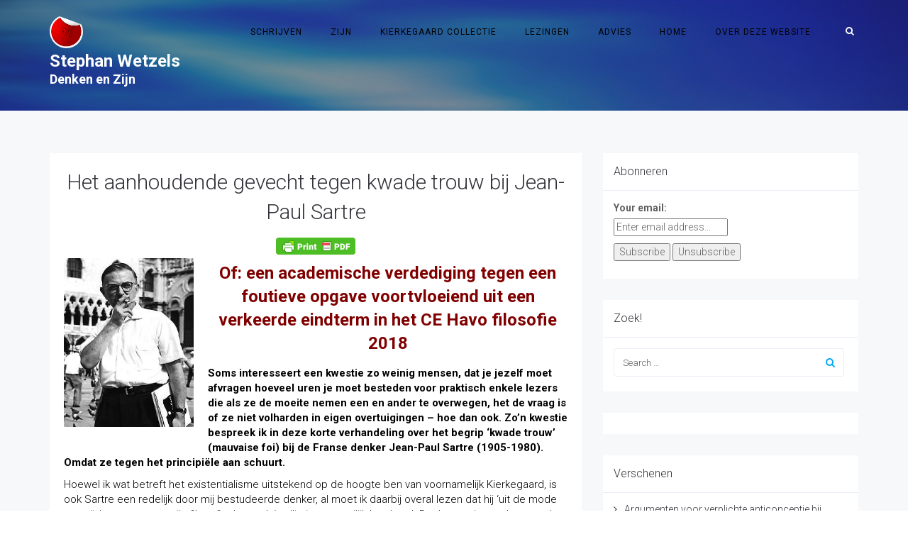

--- FILE ---
content_type: text/html; charset=UTF-8
request_url: https://www.stephanwetzels.nl/het-aanhoudende-gevecht-tegen-kwade-trouw-bij-jean-paul-sartre/
body_size: 21735
content:
<!DOCTYPE html><html dir="ltr" lang="nl-NL" prefix="og: https://ogp.me/ns#"><head><meta charset="UTF-8"/><meta http-equiv="X-UA-Compatible" content="IE=edge"><meta name="viewport" content="width=device-width, initial-scale=1"><script data-cfasync="false" id="ao_optimized_gfonts_config">WebFontConfig={google:{families:["Roboto:300,400,500,600,700,300i,400i,700i","Droid Serif:300,400,500,600,700,300i,400i,700i"] },classes:false, events:false, timeout:1500};</script><link media="all" href="https://www.stephanwetzels.nl/wp-content/cache/autoptimize/css/autoptimize_b90209f0f7863a6e1317eb4468044ac9.css" rel="stylesheet"><title>Het aanhoudende gevecht tegen kwade trouw bij Jean-Paul Sartre | Stephan Wetzels</title><meta name="description" content="Het is één zaak om theoretisch in de knoop te raken, een geheel andere om die knoop hoe dan ook aan blijven te vallen." /><meta name="robots" content="max-image-preview:large" /><meta name="author" content="Stephan Wetzels"/><meta name="keywords" content="sartre,authenticiteit,zijn,niet,havo,ce,filosofie,examen,kritiek,kwade trouw,jean-paul sartre,jean-paul sartre,kas galstaun,laura verstraeten,mauvoise foi" /><link rel="canonical" href="https://www.stephanwetzels.nl/het-aanhoudende-gevecht-tegen-kwade-trouw-bij-jean-paul-sartre/" /><meta name="generator" content="All in One SEO (AIOSEO) 4.9.3" /><meta property="og:locale" content="nl_NL" /><meta property="og:site_name" content="Stephan Wetzels » Denken en Zijn" /><meta property="og:type" content="article" /><meta property="og:title" content="Het aanhoudende gevecht tegen kwade trouw bij Jean-Paul Sartre | Stephan Wetzels" /><meta property="og:description" content="Het is één zaak om theoretisch in de knoop te raken, een geheel andere om die knoop hoe dan ook aan blijven te vallen." /><meta property="og:url" content="https://www.stephanwetzels.nl/het-aanhoudende-gevecht-tegen-kwade-trouw-bij-jean-paul-sartre/" /><meta property="article:published_time" content="2018-05-26T14:47:56+00:00" /><meta property="article:modified_time" content="2021-12-12T18:35:44+00:00" /><meta property="article:publisher" content="https://www.facebook.com/smdtwetzels" /><meta name="twitter:card" content="summary" /><meta name="twitter:title" content="Het aanhoudende gevecht tegen kwade trouw bij Jean-Paul Sartre | Stephan Wetzels" /><meta name="twitter:description" content="Het is één zaak om theoretisch in de knoop te raken, een geheel andere om die knoop hoe dan ook aan blijven te vallen." /> <script type="application/ld+json" class="aioseo-schema">{"@context":"https:\/\/schema.org","@graph":[{"@type":"Article","@id":"https:\/\/www.stephanwetzels.nl\/het-aanhoudende-gevecht-tegen-kwade-trouw-bij-jean-paul-sartre\/#article","name":"Het aanhoudende gevecht tegen kwade trouw bij Jean-Paul Sartre | Stephan Wetzels","headline":"Het aanhoudende gevecht tegen kwade trouw bij Jean-Paul Sartre","author":{"@id":"https:\/\/www.stephanwetzels.nl\/author\/admin\/#author"},"publisher":{"@id":"https:\/\/www.stephanwetzels.nl\/#person"},"image":{"@type":"ImageObject","url":"https:\/\/www.stephanwetzels.nl\/wp-content\/uploads\/zijn-en-het-niet.jpg","width":462,"height":714},"datePublished":"2018-05-26T16:47:56+02:00","dateModified":"2021-12-12T19:35:44+01:00","inLanguage":"nl-NL","mainEntityOfPage":{"@id":"https:\/\/www.stephanwetzels.nl\/het-aanhoudende-gevecht-tegen-kwade-trouw-bij-jean-paul-sartre\/#webpage"},"isPartOf":{"@id":"https:\/\/www.stephanwetzels.nl\/het-aanhoudende-gevecht-tegen-kwade-trouw-bij-jean-paul-sartre\/#webpage"},"articleSection":"Actualiteit, Filosofie, \"Jean-Paul Sartre\", authenticiteit, CE, examen, filosofie, havo, Kas Galstaun, kritiek, kwade trouw, Laura Verstraeten, mauvoise foi, Niet, Sartre, Zijn"},{"@type":"BreadcrumbList","@id":"https:\/\/www.stephanwetzels.nl\/het-aanhoudende-gevecht-tegen-kwade-trouw-bij-jean-paul-sartre\/#breadcrumblist","itemListElement":[{"@type":"ListItem","@id":"https:\/\/www.stephanwetzels.nl#listItem","position":1,"name":"Home","item":"https:\/\/www.stephanwetzels.nl","nextItem":{"@type":"ListItem","@id":"https:\/\/www.stephanwetzels.nl\/category\/filosofie\/#listItem","name":"Filosofie"}},{"@type":"ListItem","@id":"https:\/\/www.stephanwetzels.nl\/category\/filosofie\/#listItem","position":2,"name":"Filosofie","item":"https:\/\/www.stephanwetzels.nl\/category\/filosofie\/","nextItem":{"@type":"ListItem","@id":"https:\/\/www.stephanwetzels.nl\/het-aanhoudende-gevecht-tegen-kwade-trouw-bij-jean-paul-sartre\/#listItem","name":"Het aanhoudende gevecht tegen kwade trouw bij Jean-Paul Sartre"},"previousItem":{"@type":"ListItem","@id":"https:\/\/www.stephanwetzels.nl#listItem","name":"Home"}},{"@type":"ListItem","@id":"https:\/\/www.stephanwetzels.nl\/het-aanhoudende-gevecht-tegen-kwade-trouw-bij-jean-paul-sartre\/#listItem","position":3,"name":"Het aanhoudende gevecht tegen kwade trouw bij Jean-Paul Sartre","previousItem":{"@type":"ListItem","@id":"https:\/\/www.stephanwetzels.nl\/category\/filosofie\/#listItem","name":"Filosofie"}}]},{"@type":"Person","@id":"https:\/\/www.stephanwetzels.nl\/#person","name":"Stephan Wetzels","image":{"@type":"ImageObject","@id":"https:\/\/www.stephanwetzels.nl\/het-aanhoudende-gevecht-tegen-kwade-trouw-bij-jean-paul-sartre\/#personImage","url":"https:\/\/secure.gravatar.com\/avatar\/5b907b9f36dce1ae3c95e8ce716ade4106692d21115de6aaecc86d06b46a6dc1?s=96&d=wavatar&r=g","width":96,"height":96,"caption":"Stephan Wetzels"}},{"@type":"Person","@id":"https:\/\/www.stephanwetzels.nl\/author\/admin\/#author","url":"https:\/\/www.stephanwetzels.nl\/author\/admin\/","name":"Stephan Wetzels","image":{"@type":"ImageObject","@id":"https:\/\/www.stephanwetzels.nl\/het-aanhoudende-gevecht-tegen-kwade-trouw-bij-jean-paul-sartre\/#authorImage","url":"https:\/\/secure.gravatar.com\/avatar\/5b907b9f36dce1ae3c95e8ce716ade4106692d21115de6aaecc86d06b46a6dc1?s=96&d=wavatar&r=g","width":96,"height":96,"caption":"Stephan Wetzels"}},{"@type":"WebPage","@id":"https:\/\/www.stephanwetzels.nl\/het-aanhoudende-gevecht-tegen-kwade-trouw-bij-jean-paul-sartre\/#webpage","url":"https:\/\/www.stephanwetzels.nl\/het-aanhoudende-gevecht-tegen-kwade-trouw-bij-jean-paul-sartre\/","name":"Het aanhoudende gevecht tegen kwade trouw bij Jean-Paul Sartre | Stephan Wetzels","description":"Het is \u00e9\u00e9n zaak om theoretisch in de knoop te raken, een geheel andere om die knoop hoe dan ook aan blijven te vallen.","inLanguage":"nl-NL","isPartOf":{"@id":"https:\/\/www.stephanwetzels.nl\/#website"},"breadcrumb":{"@id":"https:\/\/www.stephanwetzels.nl\/het-aanhoudende-gevecht-tegen-kwade-trouw-bij-jean-paul-sartre\/#breadcrumblist"},"author":{"@id":"https:\/\/www.stephanwetzels.nl\/author\/admin\/#author"},"creator":{"@id":"https:\/\/www.stephanwetzels.nl\/author\/admin\/#author"},"image":{"@type":"ImageObject","url":"https:\/\/www.stephanwetzels.nl\/wp-content\/uploads\/zijn-en-het-niet.jpg","@id":"https:\/\/www.stephanwetzels.nl\/het-aanhoudende-gevecht-tegen-kwade-trouw-bij-jean-paul-sartre\/#mainImage","width":462,"height":714},"primaryImageOfPage":{"@id":"https:\/\/www.stephanwetzels.nl\/het-aanhoudende-gevecht-tegen-kwade-trouw-bij-jean-paul-sartre\/#mainImage"},"datePublished":"2018-05-26T16:47:56+02:00","dateModified":"2021-12-12T19:35:44+01:00"},{"@type":"WebSite","@id":"https:\/\/www.stephanwetzels.nl\/#website","url":"https:\/\/www.stephanwetzels.nl\/","name":"Stephan Wetzels","description":"Denken en Zijn","inLanguage":"nl-NL","publisher":{"@id":"https:\/\/www.stephanwetzels.nl\/#person"}}]}</script>    <script data-cfasync="false" data-pagespeed-no-defer>var gtm4wp_datalayer_name = "dataLayer";
	var dataLayer = dataLayer || [];</script> <script type="text/javascript">var ajaxurl = "https://www.stephanwetzels.nl/wp-admin/admin-ajax.php";
var ff_template_url = "https://www.stephanwetzels.nl/wp-content/themes/ark";</script> <link rel='dns-prefetch' href='//cdn.jsdelivr.net' /><link href='https://fonts.gstatic.com' crossorigin='anonymous' rel='preconnect' /><link href='https://ajax.googleapis.com' rel='preconnect' /><link href='https://fonts.googleapis.com' rel='preconnect' /><link rel="alternate" type="application/rss+xml" title="Stephan Wetzels &raquo; feed" href="https://www.stephanwetzels.nl/feed/" /><link rel="alternate" type="application/rss+xml" title="Stephan Wetzels &raquo; reacties feed" href="https://www.stephanwetzels.nl/comments/feed/" /> <script type="text/javascript" id="wpp-js" src="https://www.stephanwetzels.nl/wp-content/plugins/wordpress-popular-posts/assets/js/wpp.min.js?ver=7.3.6" data-sampling="0" data-sampling-rate="100" data-api-url="https://www.stephanwetzels.nl/wp-json/wordpress-popular-posts" data-post-id="3805" data-token="6419e7389f" data-lang="0" data-debug="0"></script> <link rel="alternate" type="application/rss+xml" title="Stephan Wetzels &raquo; Het aanhoudende gevecht tegen kwade trouw bij Jean-Paul Sartre reacties feed" href="https://www.stephanwetzels.nl/het-aanhoudende-gevecht-tegen-kwade-trouw-bij-jean-paul-sartre/feed/" /><link rel='stylesheet' id='ark-colors-css' href='https://www.stephanwetzels.nl/wp-content/cache/autoptimize/css/autoptimize_single_3247054146310d6ef8e025a644fa6f8f.css' type='text/css' media='all' /> <script type="text/javascript" src="https://www.stephanwetzels.nl/wp-includes/js/jquery/jquery.min.js" id="jquery-core-js"></script> <!--[if lt IE 9]> <script type="text/javascript" src="https://www.stephanwetzels.nl/wp-content/themes/ark/assets/plugins/html5shiv.js" id="ie_html5shiv-js"></script> <![endif]--> <!--[if lt IE 9]> <script type="text/javascript" src="https://www.stephanwetzels.nl/wp-content/themes/ark/assets/plugins/respond.min.js" id="respond-js"></script> <![endif]--><link rel="https://api.w.org/" href="https://www.stephanwetzels.nl/wp-json/" /><link rel="alternate" title="JSON" type="application/json" href="https://www.stephanwetzels.nl/wp-json/wp/v2/posts/3805" /><link rel="EditURI" type="application/rsd+xml" title="RSD" href="https://www.stephanwetzels.nl/xmlrpc.php?rsd" /><meta name="generator" content="WordPress 6.8.3" /><link rel='shortlink' href='http://wp.me/p2AuhQ-Zn' /><link rel="alternate" title="oEmbed (JSON)" type="application/json+oembed" href="https://www.stephanwetzels.nl/wp-json/oembed/1.0/embed?url=https%3A%2F%2Fwww.stephanwetzels.nl%2Fhet-aanhoudende-gevecht-tegen-kwade-trouw-bij-jean-paul-sartre%2F" /><link rel="alternate" title="oEmbed (XML)" type="text/xml+oembed" href="https://www.stephanwetzels.nl/wp-json/oembed/1.0/embed?url=https%3A%2F%2Fwww.stephanwetzels.nl%2Fhet-aanhoudende-gevecht-tegen-kwade-trouw-bij-jean-paul-sartre%2F&#038;format=xml" />  <script data-cfasync="false" data-pagespeed-no-defer type="text/javascript">var dataLayer_content = {"pagePostType":"post","pagePostType2":"single-post","pageCategory":["actualiteit","filosofie"],"pageAttributes":["jean-paul-sartre","authenticiteit","ce","examen","filosofie-2","havo","kas-galstaun","kritiek","kwade-trouw","laura-verstraeten","mauvoise-foi","niet","sartre","zijn"],"pagePostAuthor":"Stephan Wetzels"};
	dataLayer.push( dataLayer_content );</script> <script data-cfasync="false" data-pagespeed-no-defer type="text/javascript">(function(w,d,s,l,i){w[l]=w[l]||[];w[l].push({'gtm.start':
new Date().getTime(),event:'gtm.js'});var f=d.getElementsByTagName(s)[0],
j=d.createElement(s),dl=l!='dataLayer'?'&l='+l:'';j.async=true;j.src=
'//www.googletagmanager.com/gtm.js?id='+i+dl;f.parentNode.insertBefore(j,f);
})(window,document,'script','dataLayer','GTM-MX2RLSD');</script> <meta name="generator" content="Powered by Slider Revolution 5.4.8 - responsive, Mobile-Friendly Slider Plugin for WordPress with comfortable drag and drop interface." /><link rel="icon" href="https://www.stephanwetzels.nl/wp-content/uploads/cropped-SW-logo-front-32x32.jpg" sizes="32x32" /><link rel="icon" href="https://www.stephanwetzels.nl/wp-content/uploads/cropped-SW-logo-front-192x192.jpg" sizes="192x192" /><link rel="apple-touch-icon" href="https://www.stephanwetzels.nl/wp-content/uploads/cropped-SW-logo-front-180x180.jpg" /><meta name="msapplication-TileImage" content="https://www.stephanwetzels.nl/wp-content/uploads/cropped-SW-logo-front-270x270.jpg" /> <script type="text/javascript">function setREVStartSize(e){									
						try{ e.c=jQuery(e.c);var i=jQuery(window).width(),t=9999,r=0,n=0,l=0,f=0,s=0,h=0;
							if(e.responsiveLevels&&(jQuery.each(e.responsiveLevels,function(e,f){f>i&&(t=r=f,l=e),i>f&&f>r&&(r=f,n=e)}),t>r&&(l=n)),f=e.gridheight[l]||e.gridheight[0]||e.gridheight,s=e.gridwidth[l]||e.gridwidth[0]||e.gridwidth,h=i/s,h=h>1?1:h,f=Math.round(h*f),"fullscreen"==e.sliderLayout){var u=(e.c.width(),jQuery(window).height());if(void 0!=e.fullScreenOffsetContainer){var c=e.fullScreenOffsetContainer.split(",");if (c) jQuery.each(c,function(e,i){u=jQuery(i).length>0?u-jQuery(i).outerHeight(!0):u}),e.fullScreenOffset.split("%").length>1&&void 0!=e.fullScreenOffset&&e.fullScreenOffset.length>0?u-=jQuery(window).height()*parseInt(e.fullScreenOffset,0)/100:void 0!=e.fullScreenOffset&&e.fullScreenOffset.length>0&&(u-=parseInt(e.fullScreenOffset,0))}f=u}else void 0!=e.minHeight&&f<e.minHeight&&(f=e.minHeight);e.c.closest(".rev_slider_wrapper").css({height:f})					
						}catch(d){console.log("Failure at Presize of Slider:"+d)}						
					};</script> <link rel="apple-touch-icon-precomposed" sizes="57x57" href="https://www.stephanwetzels.nl/wp-content/uploads/freshframework/ff_fresh_favicon/favicon_57x57--2017_02_17__07_23_14.png"><link rel="apple-touch-icon-precomposed" sizes="114x114" href="https://www.stephanwetzels.nl/wp-content/uploads/freshframework/ff_fresh_favicon/favicon_114x114--2017_02_17__07_23_14.png"><link rel="apple-touch-icon-precomposed" sizes="72x72" href="https://www.stephanwetzels.nl/wp-content/uploads/freshframework/ff_fresh_favicon/favicon_72x72--2017_02_17__07_23_14.png"><link rel="apple-touch-icon-precomposed" sizes="144x144" href="https://www.stephanwetzels.nl/wp-content/uploads/freshframework/ff_fresh_favicon/favicon_144x144--2017_02_17__07_23_14.png"><link rel="apple-touch-icon-precomposed" sizes="60x60" href="https://www.stephanwetzels.nl/wp-content/uploads/freshframework/ff_fresh_favicon/favicon_60x60--2017_02_17__07_23_14.png"><link rel="apple-touch-icon-precomposed" sizes="120x120" href="https://www.stephanwetzels.nl/wp-content/uploads/freshframework/ff_fresh_favicon/favicon_120x120--2017_02_17__07_23_14.png"><link rel="apple-touch-icon-precomposed" sizes="76x76" href="https://www.stephanwetzels.nl/wp-content/uploads/freshframework/ff_fresh_favicon/favicon_76x76--2017_02_17__07_23_14.png"><link rel="apple-touch-icon-precomposed" sizes="152x152" href="https://www.stephanwetzels.nl/wp-content/uploads/freshframework/ff_fresh_favicon/favicon_152x152--2017_02_17__07_23_14.png"><link rel="icon" type="image/png" sizes="196x196" href="https://www.stephanwetzels.nl/wp-content/uploads/freshframework/ff_fresh_favicon/favicon_196x196--2017_02_17__07_23_14.png"><link rel="icon" type="image/png" sizes="160x160" href="https://www.stephanwetzels.nl/wp-content/uploads/freshframework/ff_fresh_favicon/favicon_160x160--2017_02_17__07_23_14.png"><link rel="icon" type="image/png" sizes="96x96" href="https://www.stephanwetzels.nl/wp-content/uploads/freshframework/ff_fresh_favicon/favicon_96x96--2017_02_17__07_23_14.png"><link rel="icon" type="image/png" sizes="32x32" href="https://www.stephanwetzels.nl/wp-content/uploads/freshframework/ff_fresh_favicon/favicon_32x32--2017_02_17__07_23_14.png"><link rel="icon" type="image/png" sizes="16x16" href="https://www.stephanwetzels.nl/wp-content/uploads/freshframework/ff_fresh_favicon/favicon_16x16--2017_02_17__07_23_14.png"><meta name="msapplication-TileColor" content="#FFFFFF" ><meta name="msapplication-config" content="https://www.stephanwetzels.nl/wp-content/uploads/freshframework/ff_fresh_favicon/browserconfig--2017_02_17__07_23_14.xml" /><link rel="shortcut icon" href="https://www.stephanwetzels.nl/wp-content/uploads/freshframework/ff_fresh_favicon/icon2017_02_17__07_23_14.ico" /><script data-cfasync="false" id="ao_optimized_gfonts_webfontloader">(function() {var wf = document.createElement('script');wf.src='https://ajax.googleapis.com/ajax/libs/webfont/1/webfont.js';wf.type='text/javascript';wf.async='true';var s=document.getElementsByTagName('script')[0];s.parentNode.insertBefore(wf, s);})();</script></head><body class="wp-singular post-template-default single single-post postid-3805 single-format-standard wp-theme-ark appear-animate"><div class="ffb-id-navigation-header wrapper ff-boxed-wrapper"><header class="ark-header  header-pills header-transparent header-sticky navbar-fixed-top fg-text-dark ffb-header-design"><div class="ff-ark-header-circle-shadow"></div><nav class="navbar mega-menu fg-text-dark ffb-header-design-inner" role="navigation"><div class=" fg-container container fg-container-large  "><div class="menu-container"> <button type="button" class="navbar-toggle" data-toggle="collapse" data-target=".nav-collapse"> <span class="sr-only">Toggle navigation</span> <span class="toggle-icon"></span> </button><div class="navbar-actions"><div class="navbar-actions-shrink search-classic"><div class="search-classic-btn ffb-ark-first-level-menu"> <i class="navbar-special-icon search-classic-btn-default ff-font-awesome4 icon-search"></i> <i class="navbar-special-icon search-classic-btn-active ff-font-awesome4 icon-times"></i></div><div class="search-classic-field"><form method="get" action="https://www.stephanwetzels.nl/"><div class="input-group"> <input
 name="s"
 type="text"
 class="form-control search-classic-input"
 placeholder="Zoeken in website"
 value=""
 > <span class="input-group-btn"> <button class="btn-base-bg btn-base-sm search-classic-submit-button" type="submit"><i class="search-on-header-btn-default ff-font-awesome4 icon-search"></i></button> </span></div></form></div></div></div><div class="navbar-logo fg-text-dark ffb-logo"><a class="navbar-logo-wrap" href="https://www.stephanwetzels.nl/"><noscript><img class="navbar-logo-img navbar-logo-img-normal" src="https://www.stephanwetzels.nl/wp-content/uploads/SW-transparant-logo-small.png" alt="Stephan Wetzels"></noscript><img class="lazyload navbar-logo-img navbar-logo-img-normal" src='data:image/svg+xml,%3Csvg%20xmlns=%22http://www.w3.org/2000/svg%22%20viewBox=%220%200%20210%20140%22%3E%3C/svg%3E' data-src="https://www.stephanwetzels.nl/wp-content/uploads/SW-transparant-logo-small.png" alt="Stephan Wetzels"><noscript><img class="navbar-logo-img navbar-logo-img-fixed" src="https://www.stephanwetzels.nl/wp-content/uploads/SW-transparant-logo-small.png" alt="Stephan Wetzels"></noscript><img class="lazyload navbar-logo-img navbar-logo-img-fixed" src='data:image/svg+xml,%3Csvg%20xmlns=%22http://www.w3.org/2000/svg%22%20viewBox=%220%200%20210%20140%22%3E%3C/svg%3E' data-src="https://www.stephanwetzels.nl/wp-content/uploads/SW-transparant-logo-small.png" alt="Stephan Wetzels"><noscript><img class="navbar-logo-img navbar-logo-img-mobile" src="https://www.stephanwetzels.nl/wp-content/uploads/SW-transparant-logo-small.png" alt="Stephan Wetzels"></noscript><img class="lazyload navbar-logo-img navbar-logo-img-mobile" src='data:image/svg+xml,%3Csvg%20xmlns=%22http://www.w3.org/2000/svg%22%20viewBox=%220%200%20210%20140%22%3E%3C/svg%3E' data-src="https://www.stephanwetzels.nl/wp-content/uploads/SW-transparant-logo-small.png" alt="Stephan Wetzels"><noscript><img class="navbar-logo-img navbar-logo-img-tablet" src="https://www.stephanwetzels.nl/wp-content/uploads/SW-transparant-logo-small.png" alt="Stephan Wetzels"></noscript><img class="lazyload navbar-logo-img navbar-logo-img-tablet" src='data:image/svg+xml,%3Csvg%20xmlns=%22http://www.w3.org/2000/svg%22%20viewBox=%220%200%20210%20140%22%3E%3C/svg%3E' data-src="https://www.stephanwetzels.nl/wp-content/uploads/SW-transparant-logo-small.png" alt="Stephan Wetzels"></a><span class="hidden header-height-info" data-desktopBeforeScroll="90" data-desktopAfterScroll="70" data-mobileBeforeScroll="120" data-tabletBeforeScroll="100"></span></div></div><div class="collapse navbar-collapse nav-collapse"><div class="menu-container"><ul class="nav navbar-nav navbar-nav-left"><li id="menu-item-3093" class="menu-item menu-item-type-post_type menu-item-object-page menu-item-has-children nav-item  dropdown menu-item-3093"><a href="https://www.stephanwetzels.nl/schrijven/" class=" nav-item-child ffb-ark-first-level-menu  dropdown-link ">Schrijven</a><a data-toggle="dropdown" href="#"  href="https://www.stephanwetzels.nl/schrijven/" class=" nav-item-child ffb-ark-first-level-menu  dropdown-toggle ">&nbsp;</a><span class="clearfix"></span><ul class="sub-menu  dropdown-menu "><li id="menu-item-3100" class="menu-item menu-item-type-post_type menu-item-object-page current_page_parent dropdown-menu-item menu-item-3100"><a href="https://www.stephanwetzels.nl/blog-overzicht/" class=" dropdown-menu-item-child  ffb-ark-sub-level-menu ">Blog overzicht</a></li></ul></li><li id="menu-item-2903" class="menu-item menu-item-type-post_type menu-item-object-page nav-item  menu-item-2903"><a href="https://www.stephanwetzels.nl/zijn/" class=" nav-item-child ffb-ark-first-level-menu ">Zijn</a></li><li id="menu-item-560" class="menu-item menu-item-type-post_type menu-item-object-page nav-item  menu-item-560"><a href="https://www.stephanwetzels.nl/bibliotheek/" class=" nav-item-child ffb-ark-first-level-menu ">Kierkegaard Collectie</a></li><li id="menu-item-511" class="menu-item menu-item-type-post_type menu-item-object-page nav-item  menu-item-511"><a href="https://www.stephanwetzels.nl/lezingen-2/" class=" nav-item-child ffb-ark-first-level-menu ">Lezingen</a></li><li id="menu-item-452" class="menu-item menu-item-type-post_type menu-item-object-page nav-item  menu-item-452"><a href="https://www.stephanwetzels.nl/advies/" class=" nav-item-child ffb-ark-first-level-menu ">Advies</a></li><li id="menu-item-2696" class="menu-item menu-item-type-post_type menu-item-object-page menu-item-home nav-item  menu-item-2696"><a href="https://www.stephanwetzels.nl/" class=" nav-item-child ffb-ark-first-level-menu ">Home</a></li><li id="menu-item-4315" class="menu-item menu-item-type-post_type menu-item-object-page nav-item  menu-item-4315"><a href="https://www.stephanwetzels.nl/over-deze-website/" class=" nav-item-child ffb-ark-first-level-menu ">Over deze website</a></li></ul></div></div></div></nav></header><div class="page-wrapper"><section class="ffb-id-pk7ir8k fg-section fg-el-has-bg fg-text-light"><span class="fg-bg"><span data-fg-bg="{&quot;type&quot;:&quot;parallax&quot;,&quot;url&quot;:&quot;https:\/\/www.stephanwetzels.nl\/wp-content\/uploads\/sw-title-1.jpg&quot;,&quot;opacity&quot;:&quot;1&quot;,&quot;width&quot;:&quot;1920&quot;,&quot;height&quot;:&quot;370&quot;,&quot;speed&quot;:&quot;100&quot;,&quot;size&quot;:&quot;cover&quot;,&quot;offset_h&quot;:&quot;50&quot;,&quot;offset_v&quot;:&quot;50&quot;}" class="lazyload fg-bg-layer fg-bg-type-parallax " data-bg="https://www.stephanwetzels.nl/wp-content/uploads/sw-title-1.jpg" style="opacity: 1; background-image: url(data:image/svg+xml,%3Csvg%20xmlns=%22http://www.w3.org/2000/svg%22%20viewBox=%220%200%20500%20300%22%3E%3C/svg%3E);"></span><span data-fg-bg="{&quot;type&quot;:&quot;color&quot;,&quot;opacity&quot;:1,&quot;color&quot;:&quot;rgba(52, 52, 60, 0.5)&quot;}" class="fg-bg-layer fg-bg-type-color " style="opacity: 1; background-color: rgba(52, 52, 60, 0.5);"></span></span><div class="fg-container container fg-container-large fg-container-lvl--1 "><div class="fg-row row    " ><div class="ffb-id-1286jrfq fg-col col-xs-12 col-md-12 fg-text-light"><div class="ffb-id-1286jrfr fg-paragraph ff-richtext text-left text-sm-left text-md-left text-lg-left fg-el-has-bg fg-text-light"><span class="fg-bg"><span data-fg-bg="{&quot;type&quot;:&quot;image&quot;,&quot;opacity&quot;:&quot;1&quot;,&quot;url&quot;:&quot;&quot;,&quot;size&quot;:&quot;cover&quot;,&quot;repeat&quot;:&quot;no-repeat&quot;,&quot;attachment&quot;:&quot;scroll&quot;,&quot;position&quot;:&quot;center center&quot;}" class="lazyload fg-bg-layer fg-bg-type-image " data-bg="" style="opacity: 1; background-image: url(data:image/svg+xml,%3Csvg%20xmlns=%22http://www.w3.org/2000/svg%22%20viewBox=%220%200%20500%20300%22%3E%3C/svg%3E); background-repeat: no-repeat; background-attachment: scroll; background-position: center center; background-size: cover;"></span></span><h3><span style="color: #ffffff"><strong>Stephan Wetzels<br /></strong><strong><sup>Denken en Zijn</sup></strong></span></h3></div></div></div></div></section><section class="ffb-id-p762bp1 fg-section fg-el-has-bg fg-text-dark"><span class="fg-bg"><span data-fg-bg="{&quot;type&quot;:&quot;color&quot;,&quot;opacity&quot;:1,&quot;color&quot;:&quot;#f7f8fa&quot;}" class="fg-bg-layer fg-bg-type-color " style="opacity: 1; background-color: #f7f8fa;"></span></span><div class="fg-container container fg-container-large fg-container-lvl--1 "><div class="fg-row row    " ><div class="ffb-id-p762ec7 fg-col col-xs-12 col-md-8 fg-text-dark"><div class="ffb-id-p76auo1 post-wrapper blog-grid-content post-3805 post type-post status-publish format-standard has-post-thumbnail hentry category-actualiteit category-filosofie tag-jean-paul-sartre tag-authenticiteit tag-ce tag-examen tag-filosofie-2 tag-havo tag-kas-galstaun tag-kritiek tag-kwade-trouw tag-laura-verstraeten tag-mauvoise-foi tag-niet tag-sartre tag-zijn fg-el-has-bg fg-text-dark" id="post-3805"><span class="fg-bg"><span data-fg-bg="{&quot;type&quot;:&quot;color&quot;,&quot;opacity&quot;:1,&quot;color&quot;:&quot;#ffffff&quot;}" class="fg-bg-layer fg-bg-type-color " style="opacity: 1; background-color: #ffffff;"></span></span><h2 class="ffb-id-p76b6jl blog-grid-title-lg fg-text-dark"><a href="https://www.stephanwetzels.nl/het-aanhoudende-gevecht-tegen-kwade-trouw-bij-jean-paul-sartre/">Het aanhoudende gevecht tegen kwade trouw bij Jean-Paul Sartre</a></h2><div class="ffb-id-p76bbao post-content ff-post-content-element fg-text-dark"><div class="post-content ff-richtext"><div class="pf-content"><div class="printfriendly pf-button pf-button-content pf-aligncenter"> <a href="#" rel="nofollow" onclick="window.print(); return false;" title="Printer Friendly, PDF & Email"> <noscript><img decoding="async" class="pf-button-img" src="https://cdn.printfriendly.com/buttons/printfriendly-pdf-button.png" alt="Print Friendly, PDF & Email" style="width: 112px;height: 24px;"  /></noscript><img decoding="async" class="lazyload pf-button-img" src='data:image/svg+xml,%3Csvg%20xmlns=%22http://www.w3.org/2000/svg%22%20viewBox=%220%200%20210%20140%22%3E%3C/svg%3E' data-src="https://cdn.printfriendly.com/buttons/printfriendly-pdf-button.png" alt="Print Friendly, PDF & Email" style="width: 112px;height: 24px;"  /> </a></div><p><span style="color: #000000;"><strong><noscript><img decoding="async" class=" wp-image-3807 alignleft" src="https://www.stephanwetzels.nl/wp-content/uploads/Jean-Paul_Sartre_in_Venice.jpg" alt="" width="183" height="238" /></noscript><img decoding="async" class="lazyload  wp-image-3807 alignleft" src='data:image/svg+xml,%3Csvg%20xmlns=%22http://www.w3.org/2000/svg%22%20viewBox=%220%200%20183%20238%22%3E%3C/svg%3E' data-src="https://www.stephanwetzels.nl/wp-content/uploads/Jean-Paul_Sartre_in_Venice.jpg" alt="" width="183" height="238" /></strong></span></p><h3 style="text-align: center;"><span style="color: #800000;"><strong>Of: een academische verdediging tegen een foutieve opgave voortvloeiend uit een verkeerde eindterm in het CE Havo filosofie 2018<br /> </strong></span></h3><p><span style="color: #000000;"><strong>Soms interesseert een kwestie zo weinig mensen, dat je jezelf moet afvragen hoeveel uren je moet besteden voor praktisch enkele lezers die als ze de moeite nemen een en ander te overwegen, het de vraag is of ze niet volharden in eigen overtuigingen – hoe dan ook. </strong><strong>Zo’n kwestie bespreek ik in deze korte verhandeling over het begrip ‘kwade trouw’ (mauvaise foi) bij de Franse denker Jean-Paul Sartre (1905-1980). Omdat ze tegen het principiële aan schuurt.</strong> </span></p><p><span style="color: #000000;">Hoewel ik wat betreft het existentialisme uitstekend op de hoogte ben van voornamelijk Kierkegaard, is ook Sartre een redelijk door mij bestudeerde denker, al moet ik daarbij overal lezen dat hij &#8216;uit de mode zou zijn&#8217; en met name zijn filosofische werk &#8216;wollig is en moeilijk leesbaar&#8217;. Dat laatste is zonder meer het geval overigens. Maar dat ter zijde.</span></p><p><span style="color: #000000;"><strong>De kwestie die ik hier wil bespreken vloeit voort uit een opgave van het centraal examen filosofie voor havo-leerlingen</strong> waar een zekere kennis van Sartre wordt verlangd, waarvan het mijn overtuiging is dat de vraag zoals gesteld <em>onmogelijk</em> zo gesteld kan worden omdat ze iets impliceert over Sartre wat niet het geval is. Deze overtuiging is logisch te onderbouwen en dat zal ik hier laten zien.</span></p><p><span style="color: #000000;">Het komt erop neer dat een jong meisje genaamd Laura Verstraeten zelfbewust kiest om mee te willen doen aan de Mini Miss België-verkiezing, en daarbij op het podium wil laten zien wie ze is. Ze las in de krant en wist: “Daar doe ik aan mee! Ik sta graag op een podium. Ik wil laten zien wie ik ben en wat ik kan. Wat andere mensen daarover te zeggen hebben, boeit me niet.” </span><span style="text-decoration: underline; color: #800000;">(<a style="text-decoration: underline; color: #800000;" href="https://www.standaard.be/cnt/dmf20160506_02277138">https://www.standaard.be/cnt/dmf20160506_02277138</a>)</span></p><p><span style="color: #000000;">De opgave is nu dat uitgelegd moet worden dat Laura <em>ondanks</em> haar zelfbewuste, authentieke keuze die is af te leiden uit haar opmerkingen, <em>toch</em> <em>onvermijdelijk</em> te kwader trouw is <em>volgens Sartre</em>. Dit <em>volgens Sartre</em> stelt dus dat Sartre <em>zelf</em> deze onvermijdelijkheid voor zijn rekening neemt.</span><span style="color: #000000;"><strong><img fetchpriority="high" decoding="async" class=" wp-image-3814 alignright" src="https://www.stephanwetzels.nl/wp-content/uploads/ballarina.jpg" alt="" width="259" height="604" srcset="https://www.stephanwetzels.nl/wp-content/uploads/ballarina.jpg 308w, https://www.stephanwetzels.nl/wp-content/uploads/ballarina-300x699.jpg 300w" sizes="(max-width: 259px) 100vw, 259px" /></strong></span></p><p><span style="color: #000000;">Het antwoord wat gegeven had moeten worden luidt:</span></p><blockquote><p><span style="color: #000000;">Je bent volgens Sartre te kwader trouw als je je keuzevrijheid opgeeft. Dit gebeurt onvermijdelijk wanneer je een keuze maakt en handelt, want daarmee sluit je andere keuzemogelijkheden uit. Laura is te kwader trouw op het moment dat zij beslist mee te doen aan een mini-missverkiezing.</span></p></blockquote><p><span style="color: #000000;">Dit antwoord impliceert dus dat ieder mens op ieder moment wanneer hij kiest (en laat ik er voor het gemak van uitgaan dat hij ook nog eens <em>authentiek, reflexief</em> en <em>zelfbewust</em> kiest) onvermijdelijk te kwader trouw is (Kwade trouw wordt veelal begrepen als: &#8216;the denial of one’s total freedom and making the choice to behave inauthentically&#8217; (Zie Mary Efrosini Gregory (2012). <em>Free will in Montaigne, Pascal, Diderot, Rousseau, Voltaire and Sartre. </em>p.165). Kwade trouw is volgens Sartre zelfbedrog.  Volgens de strekking van het antwoord ben ik eenvoudig gezegd op dit moment te kwader trouw omdat ik ervoor gekozen heb om in plaats van een heleboel andere zinvolle dingen te doen met mijn tijd, me bewust en authentiek bezig te houden met het begrip kwade trouw. En zo bent u, netelige lezer te kwader trouw omdat u ook in de zon had kunnen liggen. Had u dat overigens gedaan dan was uw lot hetzelfde: onvermijdelijk te kwader trouw, net als Laura&#8217;s lot.</span></p><p><span style="color: #000000;"><strong>En hier ontstaat er kortsluiting</strong>.<br /> Is dit hetgeen wat Sartre in zijn werk met instemming en overtuiging betoogt over kwade trouw? De vraagt suggereert namelijk dat Laura <em>volgens</em> Sartre onvermijdelijk te kwader trouw is, <em>ondanks</em> haar authentieke keuze.</span></p><p><span style="color: #000000;">In een nadere verantwoording zoals deze is gegeven tijdens een examenoverleg tussen docenten wordt er als volgt geredeneerd. De (<strong>nummering</strong>) is van mijn hand.<br /> </span></p><blockquote><p><span style="color: #000000;">De onderbouwing is dat het door Sartre in ‘Het Zijn en het Niet’ benoemde permanente risico op kwade trouw voortvloeit uit de structuur van de menselijke vrijheid <strong>(1)</strong>. De door Sartre in een voetnoot <strong>(2)</strong> aangekondigde uitleg hoe je door authenticiteit aan de kwade trouw zou kunnen ontsnappen (einde van hoofdstuk over kwade trouw), ontbreekt in het werk van Sartre <strong>(3)</strong>. En op de laatste bladzijde stelt Sartre dat een vrijheid die zich als vrijheid wil, ervoor kiest zichzelf te ontvluchten. Volgens Sartre gaat het hier om fundamentele kwade trouw of misschien om een andere fundamentele verhouding die nog onbekend is en in een volgend werk zal moeten worden onderzocht. Maar dat doet Sartre vervolgens niet <strong>(3b)</strong>. Daarmee lijkt kwade trouw onvermijdelijk <strong>(4)</strong>.</span></p><p><span style="color: #000000;"><strong>(5)</strong> Daarnaast is er vorig jaar nog een thesis verschenen van K. Galstaum (correct is: Kas Galstaun, SW) getiteld ‘Kwade trouw in Jean-Paul Sartres Het Zijn en het Niet’ waarin wordt verdedigd dat kwade trouw een fundamentele betekenis in heeft in Sartres filosofische gedachtegoed. Kwade trouw moet gezien worden als een fundamenteel bestanddeel van Sartres bewustzijnsbegrip. <strong>(6)</strong> Het bewustzijn is voor Sartre namelijk absoluut vrij, en het is precies deze vrijheid die leidt tot de onvermijdelijkheid van kwade trouw. </span></p><p><span style="color: #000000;">Deze interpretaties rechtvaardigen de eindterm en de uitleg in het examencahier (p. 113) dat kwade trouw bij Sartre onvermijdelijk zou zijn. Leerlingen moeten dit daarom ook als zodanig kunnen beantwoorden in het examen.</span></p></blockquote><p><strong><span style="color: #000000;">Ik zal nu aantonen dat deze hele verantwoording eigenlijk precies mijn punt bevestigt -en voor zover dat niet het geval is zal dit uit andere bewijzen blijken-, namelijk dat je niet <em>kunt</em> beweren dat er volgens Sartre <em>onvermijdelijk</em> sprake is van kwade trouw. En daarmee is dus de vraagstelling foutief en kan deze ook niet beantwoord worden.</span></strong></p><p><span style="color: #000000;"><strong>(1)</strong> Allereerst is een ‘permanent risico’ iets volkomen anders dan een <em>onvermijdelijk</em> gevolg. Een risico brengt altijd een zekere kans met zich mee. Iets zou zich permanent kunnen voordoen als mogelijkheid, maar dan is er nog steeds een mogelijkheid om aan het risico te ontsnappen! Maar laten we zeggen dat dit ongelukkig gekozen of ondoordachte woorden zijn.</span></p><p><span style="color: #000000;"><strong>(2) </strong>Inderdaad geeft Sartre in een voetnoot aan in <em>Het Zijn en het Niet</em> (mijn uitgave 2003, p. 136):</span></p><blockquote><p><span style="color: #000000;">Als het er niet toe doet of men te goeder of te kwader trouw is, omdat de kwader trouw zich weer meester maakt van de goede trouw en naar de oorsprong zelf van haar project glijdt, dan wil dat niet zeggen dat men niet radicaal aan de kwade trouw kan ontkomen. Maar dat veronderstelt dat het verrotte zijn weer greep op zichzelf krijgt, wat we authenticiteit zullen noemen en voor de beschrijving waarvan dit niet de geschikte plaats is.</span></p></blockquote><p><span style="color: #000000;"><strong><noscript><img decoding="async" class=" wp-image-3815 alignleft" src="https://www.stephanwetzels.nl/wp-content/uploads/leap-of-faith.jpg" alt="" width="228" height="217" srcset="https://www.stephanwetzels.nl/wp-content/uploads/leap-of-faith.jpg 380w, https://www.stephanwetzels.nl/wp-content/uploads/leap-of-faith-300x286.jpg 300w" sizes="(max-width: 228px) 100vw, 228px" /></noscript><img decoding="async" class="lazyload  wp-image-3815 alignleft" src='data:image/svg+xml,%3Csvg%20xmlns=%22http://www.w3.org/2000/svg%22%20viewBox=%220%200%20228%20217%22%3E%3C/svg%3E' data-src="https://www.stephanwetzels.nl/wp-content/uploads/leap-of-faith.jpg" alt="" width="228" height="217" data-srcset="https://www.stephanwetzels.nl/wp-content/uploads/leap-of-faith.jpg 380w, https://www.stephanwetzels.nl/wp-content/uploads/leap-of-faith-300x286.jpg 300w" data-sizes="(max-width: 228px) 100vw, 228px" />Hier zegt Sartre feitelijk <em>letterlijk</em> dat het <em>niet</em> gezegd is dat kwade trouw onontkoombaar is. </strong>Dit kan in talloze studies worden teruggevonden. &#8216;This alleged inescapabilty of bad faith makes it very difficult to understand how human beings might ever  attain anything approaching authentic existence –<span style="text-decoration: underline;"> a possibility which, as Sartre reminds us, he does not deny</span> and which he describes in a short, enigmatic footnote as a kind of “self-recovery (reprise) of being which was previously corrupted&#8217;. (Lees het zeer verhelderende verhaal van Weberman, D.: <em>Sartre on the Authenticity, Required if My Choices Are to Be Truly Mine</em>. In: FILOZOFIA 66, 2011, No 9, p. 883. Mijn onderstreping. Zie ook L. Stevenson. <em>Self-Knowledge in Kant and Sartre. </em>In: Comparing Kant and Sartre. Ed. Sorin Baiasu (2016): &#8216;Sartre claims that we live most of our lives in “bad faith”, not clearly or reflectively aware of our own motives, and he says that “what we might call everyday morality is exclusive of ethical anguish”. <span style="text-decoration: underline;">But he wants to insist that bad faith is not inevitable</span>, that we can face up to ethical anguish, perhaps in response to Socratic questioning, and use our potential for purifying reflection.&#8217; p. 128. Mijn onderstreping). </span></p><p><span style="color: #000000;">Dat deze <em>self-recovery (reprise)</em> vervolgens nergens naar de zin van wie dan ook wordt uitgewerkt -al is dat sterk de vraag-, doet niet ter zake <strong>(3)</strong>. Sartre zoekt op zijn minst nadrukkelijk via de <em>authenticiteit</em> naar de ontkoombaarheid of de <em>opschorting</em> van de kwade trouw. <strong><em>Sartres philosophy has always aimed at avoiding bad faith</em></strong>. Secundaire literatuur loopt over van die notie: &#8216;Much of the recent secondary literature on Sartre’s ethics is devoted to looking at how in fact Sartre (mostly in his later writings) does try to get himself out of this apparently insoluble knot (Paul Vincent Spade (1995). <em>Being and Notingness. Class Lecture Notes</em>. P. 147). Zie o.a. ook Thomas C. Anderson, <em>The Foundation and Structure of Sartrean Ethics</em>, Francis Jeanson, S<em>artre and the Problem of Morality</em> en David Detmer, <em>Freedom As A Value: A Critique of the Ethical Theory of Jean-Paul Sartre</em>. Het is één zaak om theoretisch in de knoop te raken, een geheel andere om hoe dan ook die knoop aan te blijven vallen.<br /> </span></p><p><span style="color: #000000;"><strong>Het is voorts helemaal niet vreemd dat het begrip authenticiteit bij Sartre niet is gedefinieerd.</strong><br /> Authenticiteit is de sleutel tot het ontkomen aan kwade trouw. Maar als het gedefinieerd zou zijn -in een ethiek bijvoorbeeld- dan zou het juist de <em>openheid</em> van zijn karakter verliezen wat Sartre in heel zijn werk uitdraagt (en wordt er een nieuwe paradox gecreëerd nota bene). We zien dat vaker in het existentialisme en bovenal bij Kierkegaard (Vgl. Sheridan Hough (2015). <em>Kierkegaard&#8217;s Dancing Tax Collector: Faith, Finitude, and Silence</em>: &#8216;<span style="text-decoration: underline;">Sartre&#8217;s ideas of avoiding &#8216;bad faith&#8217;</span> (mijn onderstreping), acknowledging the &#8216;self&#8217; as a condition always in the balance, and, above all, the importance of freedom-all of these notions are first worked out in Kierkegaard&#8217;s corpus.&#8217; p. xi) dat door middel van spel en ironie een zekere stemming wordt aangedragen, die <em>nooit</em> als definitie is gegeven (&#8216;Sartre’s work is also deeply Kierkegaardian: the Sartrean picture of the structure of the self (in L’Être et Le Néant) as <span style="text-decoration: underline;">the opposition of ‘facticity and transcendence’</span> is surely a one-dimensional rendition of Anti-Climacus’s three-fold set of ‘relata’ that describes the human situation in terms of opposed capacities.&#8217; Ibid, mijn onderstreping. Zie ook: <em>The concept of authenticity</em> van Sayers: &#8216;Moreover, at least on the account he gives in <em>Existentialism and Humanism</em> (Sartre 1948), freedom also provides the standard for authenticity. Our freedom is something that we must exercise alone and individually, with no authoritative principles or rules to guide us, in`abandonment&#8217; and `isolation&#8217;. To the extent to which we do this consciously, avoiding`bad faith&#8217; and accepting the responsibility and anxiety this brings with it, we are acting authentically.&#8217; (Philpapers.org/rec/SAYTCO-3). Dit in strijd dus mogelijk met opvattingen in <em>Het Zijn en het Niet</em>).</span></p><p><span style="color: #000000;"> Het is eerder dat Sartre ons uitdaagt om ons nooit neer te leggen bij een nooit eindigende strijd tegen de kwade trouw. <em>Dat</em> kun je beschouwen als het permanente risicovolle karakter en <em>dat</em> is de paradox (A similar philosophy is often attributed to Kierkegaard, who talks of the need of the authentic self to make a `leap of faith&#8217;, a purely individual commitment which cannot be rationally justified or explained (Sayers, <em>The concept of</em> <em>authenticity)</em>. Dat is wat er gebeurd als het zelf immers een verhouding is die zich tot zichzelf verhoudt. Het zelf is niet de verhouding, maar dat de verhouding zich tot zichzelf verhoudt. <strong>Maar er is wel sprake van <em>strijd in die verhouding </em>en juist niet van<em> overgave</em>! </strong>&#8216;He <span style="text-decoration: underline;"><em>wants</em> </span>the notion of authenticity in his philosophy. He is <span style="text-decoration: underline;"><em>aiming</em> </span>to find room for it.&#8217; (Cursivering en onderstreping auteur. Paul Vincent Spade (1995). P. 147. Overweeg ook de eerder genoemde Weberman: &#8216;I hope to have shown in this paper <span style="text-decoration: underline;">that authenticity is not a hopeless notion</span>. We can make sense of it without falling victim to the dubious notion of a pre-given self. Sartre’s account of reclaiming oneself through one’s situation so as to do justice to the balance and tension between our facticity and transcendence can make sense of a notion of authenticity which would seem to be pre-supposed by any robust conception of what it is to choose effectively and act freely.&#8217; p. 888. Mijn onderstreping).</span></p><p><span style="color: #000000;"><noscript><img decoding="async" class=" wp-image-3808 alignright" src="https://www.stephanwetzels.nl/wp-content/uploads/zijn-en-het-niet.jpg" alt="" width="221" height="341" srcset="https://www.stephanwetzels.nl/wp-content/uploads/zijn-en-het-niet.jpg 462w, https://www.stephanwetzels.nl/wp-content/uploads/zijn-en-het-niet-300x464.jpg 300w" sizes="(max-width: 221px) 100vw, 221px" /></noscript><img decoding="async" class="lazyload  wp-image-3808 alignright" src='data:image/svg+xml,%3Csvg%20xmlns=%22http://www.w3.org/2000/svg%22%20viewBox=%220%200%20221%20341%22%3E%3C/svg%3E' data-src="https://www.stephanwetzels.nl/wp-content/uploads/zijn-en-het-niet.jpg" alt="" width="221" height="341" data-srcset="https://www.stephanwetzels.nl/wp-content/uploads/zijn-en-het-niet.jpg 462w, https://www.stephanwetzels.nl/wp-content/uploads/zijn-en-het-niet-300x464.jpg 300w" data-sizes="(max-width: 221px) 100vw, 221px" /></span></p><p><span style="color: #000000;"><strong>(4) </strong>De speculatieve conclusie dat kwader trouw onvermijdelijk <em>lijkt</em>, dus in ieder geval niet volgens Sartre <em>is</em>, is voorbarig en bezwijkt al onder zijn eigen <em>mogelijkheid</em> in plaats van zijn eerdere <em>stelligheid</em>. Want inderdaad, je kunt altijd zeggen: &#8216;Het is een kwestie van mogelijkheid&#8217;. Net zoals je kunt zeggen dat mogelijk Kierkegaard een atheïst is, John Henry Newman tot het eind van zijn leven een protestant en Plato een democraat in hart en nieren. Het wordt echter zeer problematisch wanneer een van deze auteurs zelf aangeeft dat dit niet het geval is. Dat is precies wat Sartre doet: hij zit in zekere zin gevangen &#8211; hoewel je over de aard van die gevangenis kunt redetwisten- maar hij geeft aan dat je door middel van <em>authenticiteit</em> aan kwade trouw kunt ontsnappen. Dat dit vervolgens ogenschijnlijk ontbreekt in zijn werk <strong>(3b)</strong>, betekent niet dat hij <em>dus</em> beweert dat kwade trouw onvermijdelijk is. Het kan <em>mogelijk</em> volgen uit hetgeen hij beweert, maar dat is iets anders dan dat hij het zelf zo beweert of spreekt van een <em>onoplosbare</em> spagaat (aldus de merkwaardige uitleg op p. 113 in: De Bruin et al. (2017). <em>Ik. Filosofie van het zelf.)</em> We <em>lezen</em> immers dat hij eraan wil ontsnappen en zijn werk ademt poging tot ontsnapping. <strong>De vraag <em>is</em> niet voltooid. Dat is zelden zo in de filosofie</strong>.<br /> </span></p><p><span style="color: #000000;"><strong>(3) Dat ontbreken is overigens zeer relatief</strong>. Sartre belooft inderdaad een positieve ethiek van de authenticiteit aan het einde van zijn werk <em>Het Zijn en het Niet.</em> Hoewel dat wederom een bewijs is dat hij kwade trouw tracht te ontkomen/overkomen, is het eigenlijk nog sterker:</span></p><blockquote><p><span style="color: #000000;">The concluding sentence of <em>Being and Nothingness </em>famously promises an ethics, in which one might expect to find Sartre’s positive account of authenticity. The work never materialized, but Sartre’s extensive notes on the subject, dating from 1947–8, were published after his death as <em>Notebooks for an Ethics </em>(Sartre 1992). He soon abandoned the project in favor of a Marxian ethic of social revolution, but the <em>Notebooks </em>confirm what is hinted at in <em>Being and Nothingness</em>, namely, that authenticity must consist in somehow keeping firmly in view the “double simultaneous aspect of the human project, “that is, its <span style="text-decoration: underline;">transcendence and facticity, and in the end its arbitrariness and futility</span> (Sartre 1992: 481, mijn onderstreping). Whereas “<em>Being and Nothingness </em>is an ontology before conversion,” then the <em>Notebooks </em>describe a “new, ‘<em>authentic</em>,’ way of being oneself, which transcends the dialectic of sincerity and bad faith” (Sartre 1992: 6, 474).<br /> (Taylor Carman. <em>The Concept of Authenticity. </em>In: A Companion to Phenomenology and Existentialism. (2009). Ed. H.L. Dreyfus &amp; M.A. Wrathall. p. 238)</span></p></blockquote><p><span style="color: #000000;"><strong>Sartre heeft wel degelijk aan een ethiek van de authenticiteit gewerkt.</strong> Dit boek is verschenen onder de titel <em>Cahier pour une morale</em> (1983 postuum) en vertaald door David Pellauer in het Engels onder de titel <em>Notebooks for an Ethics</em> (1992) zoals we lezen. In dit werk schetst Sartre contouren van wat authenticiteit kan zijn.<br /> </span></p><blockquote><p><span style="color: #000000;">Rather than aspiring to be anything, the authentic self aims only at transcending itself in an immediate engagement with the world: “The only meaningful project is that of acting on a concrete situation and modifying it in some way” (Sartre 1992: 475). The authentic consciousness no longer strives to be God, then, but commits itself instead to “a radical decision for autonomy” (Sartre 1992: 478). Of course, being authentic in this sense will still mean being engaged and autonomous, but only as an aspect of one’s facticity, not in-itself, not as a finally settled matter of fact to which one aspires selfconsciously in transcending oneself toward the world.<br /> (Ibid. p.239)<br /> </span></p></blockquote><p><span style="color: #000000;">Het is duidelijk dat de complexiteit van dit begrip, ook (juist) in deze uitleg voor veel studie vatbaar is. Deze korte studie heeft me ook nogmaals bewust gemaakt van de enorme hoeveelheid beschikbare literatuur rondom het begrip authenticiteit. In het licht van hetgeen ik hier beoog voert het echter te ver om er dieper op in te gaan. Er is aangetoond dat Sartre in zijn oeuvre zich nergens neerlegt bij het idee &#8211; ik heb ze althans niet gevonden en hier het tegendeel opgevoerd- dat kwade trouw onvermijdelijk behoort te zijn. <strong>Dat maakt dat de vraagstelling “Leg vervolgens uit dat Laura volgens Sartre toch onvermijdelijk te kwader trouw is” foutief is.</strong> Het wordt overigens allemaal nog merkwaardiger als we in ogenschouw nemen dat de eerste zin van de opgave luidt: “Volgens Sartre is te kwader trouw zijn een bedreiging voor authenticiteit.” Het antwoord wat moet worden gegeven in het tweede deel suggereert vervolgens dat authenticiteit helemaal niet mogelijk is -maar toch ook weer wel dus, want hoe kan het immers anders bedreigd worden&#8230;</span></p><p><span style="color: #000000;"><strong>(5) </strong>Dat er tenslotte een scriptie is verschenen (voor mij niet beschikbaar) waarin door een student wordt verdedigd dat kwade trouw een fundamentele betekenis heeft in Sartres filosofische gedachtegoed, is een open deur evenals dat kwade trouw een fundamenteel bestandsdeel is van Sartres bewustzijnsbegrip. De laatste zin <strong>(6)</strong> van deze verantwoording is een non sequitur. De conclusie volgt niet logisch uit hetgeen er is aangevoerd. Deze scriptie lijkt eerder een stroman. Daar kan ik dus ook geen aandacht aan besteden, buiten hetgeen ik reeds heb aangevoerd dat het niet blijkt uit Sartres intentionaliteit. En dan nog: alles is dan ambivalent, wat de stelligheid sowieso onder druk zet.<br /> </span></p><p><span style="color: #000000;">Wie tenslotte mij desondanks kan laten zien waar Sartre <em>exclusief</em> aangeeft in het eind van zijn werk onvermijdelijk aan kwade trouw te zijn overgeleverd en zich daar aan overgeeft, die zal ik met veel belangstelling proberen te begrijpen. Maar tot die tijd is dat voor mij onbestaanbaar.</span></p></div></div></div><section class="ffb-id-p76d66v comments fg-text-dark"><div id="comments" class="comments-area"><div class="ark-comment-form fg-text-dark ffb-comment-form-1" id="respond"><div  class="comment-respond"><h3 id="reply-title" class="comment-reply-title"><span class="fg-text-dark ffb-heading">Leave a comment</span> <small><a rel="nofollow" id="cancel-comment-reply-link" href="/het-aanhoudende-gevecht-tegen-kwade-trouw-bij-jean-paul-sartre/#respond" style="display:none;"><span class="fg-text-dark ffb-cancel">Cancel reply</span></a></small></h3><form action="https://www.stephanwetzels.nl/wp-comments-post.php" method="post" id="commentform" class="comment-form"><div class="message col-xs-12 margin-b-30 fg-text-dark ffb-message"><textarea id="comment" name="comment" class="form-control blog-single-post-form radius-3" rows="6" placeholder="Message *"></textarea></div><div class="col-xs-12 col-md-4 margin-b-30 fg-text-dark ffb-name"><input class="form-control blog-single-post-form radius-3" id="author" name="author" type="text" placeholder="Full Name *" ></div><div class="col-xs-12 col-md-4 margin-b-30 fg-text-dark ffb-email"><input class="form-control blog-single-post-form radius-3" id="email" name="email" type="email" placeholder="E-mail *"></div><div class="col-xs-12 col-md-4 margin-b-30 fg-text-dark ffb-url"><input class="form-control blog-single-post-form radius-3" id="url" type="text" name="url" placeholder="Website"></div><p class="form-submit col-xs-12"><button name="submit" type="submit" id="submit" class="submit btn-dark-brd btn-base-sm footer-v5-btn radius-3 fg-text-dark ffb-submit-button">Submit</button> <input type='hidden' name='comment_post_ID' value='3805' id='comment_post_ID' /> <input type='hidden' name='comment_parent' id='comment_parent' value='0' /></p><p style="display: none;"><input type="hidden" id="akismet_comment_nonce" name="akismet_comment_nonce" value="69b7a81f17" /></p><p style="display: none !important;" class="akismet-fields-container" data-prefix="ak_"><label>&#916;<textarea name="ak_hp_textarea" cols="45" rows="8" maxlength="100"></textarea></label><input type="hidden" id="ak_js_1" name="ak_js" value="148"/><script>document.getElementById( "ak_js_1" ).setAttribute( "value", ( new Date() ).getTime() );</script></p><div class="clearfix"><br /></div></form></div><p class="akismet_comment_form_privacy_notice">Deze site gebruikt Akismet om spam te verminderen. <a href="https://akismet.com/privacy/" target="_blank" rel="nofollow noopener">Bekijk hoe je reactie gegevens worden verwerkt</a>.</p></div><br/><div class="ark-comment-list fg-text-dark ffb-comment-list-2"><div class="comment-list"></div></div><div class="ark-comment-pagination fg-text-dark ffb-comment-pagination-3"></div></div></section></div></div><div class="ffb-id-p76e8df fg-col col-xs-12 col-md-4 fg-text-dark"><div class="ffb-id-p76ed1k ark-sidebar ark-element-sidebar fg-text-dark"><div id="s2_form_widget-7" class="widget ffb-widget s2_form_widget"><div class="blog-sidebar widget-body"><h4 class="widget-title ffb-widget-title">Abonneren</h4><div class="vul je e-mailadres in"><form name="s2formwidget" method="post" action=""><input type="hidden" name="ip" value="18.191.175.29" /><span style="display:none !important"><label for="firstname">Leave This Blank:</label><input type="text" id="firstname" name="firstname" /><label for="lastname">Leave This Blank Too:</label><input type="text" id="lastname" name="lastname" /><label for="uri">Do Not Change This:</label><input type="text" id="uri" name="uri" value="http://" /></span><p><label for="s2email">Your email:</label><br><input type="email" name="email" id="s2email" value="Enter email address..." size="20" onfocus="if (this.value === 'Enter email address...') {this.value = '';}" onblur="if (this.value === '') {this.value = 'Enter email address...';}" /></p><p><input type="submit" name="subscribe" value="Subscribe" />&nbsp;<input type="submit" name="unsubscribe" value="Unsubscribe" /></p></form></div></div></div><div id="search-6" class="widget ffb-widget widget_search"><div class="blog-sidebar widget-body"><h4 class="widget-title ffb-widget-title">Zoek!</h4><form role="search" method="get" id="searchform" class="searchform input-group" action="https://www.stephanwetzels.nl/"> <input
 name="s"
 id="s"
 type="text"
 placeholder="Search &hellip;"
 value=""
 class="form-control"
 /> <span class="input-group-btn"> <button type="submit" class="btn" id="searchsubmit"> <i class="ff-font-awesome4 icon-search"></i> </button> </span></form></div></div><div id="wpp-2" class="widget ffb-widget popular-posts"><div class="blog-sidebar widget-body"></div></div><div id="recent-posts-5" class="widget ffb-widget widget_recent_entries"><div class="blog-sidebar widget-body"><h4 class="widget-title ffb-widget-title">Verschenen</h4><ul><li> <a href="https://www.stephanwetzels.nl/argumenten-voor-verplichte-anticonceptie/">Argumenten voor verplichte anticonceptie bij ongewenste zwangerschap</a></li><li> <a href="https://www.stephanwetzels.nl/judith-jarvis-thomsons-a-defense-of-abortion/">Judith Jarvis Thomsons A Defense of Abortion: besproken en becommentarieerd</a></li><li> <a href="https://www.stephanwetzels.nl/schuld-en-boete-songfestivalethiek-voor-beginners/">Schuld en boete. Songfestivalethiek voor beginners</a></li><li> <a href="https://www.stephanwetzels.nl/veldraadpleging/">Beschermd: Veldraadpleging</a></li><li> <a href="https://www.stephanwetzels.nl/5-lessen-voor-links/">5 lessen voor links</a></li><li> <a href="https://www.stephanwetzels.nl/een-standaardreactie-tegen-alle-pro-abortus-retoriek/">Een standaardreactie tegen alle pro-abortus retoriek</a></li><li> <a href="https://www.stephanwetzels.nl/maatschappijwetenschappen-hoofdconcepten-kernconcepten/">Maatschappijwetenschappen Hoofdconcepten/Kernconcepten</a></li><li> <a href="https://www.stephanwetzels.nl/wanhoop-in-haar-lelijkste-gedaante-de-wraak-van-hamas-tegen-israel/">Wanhoop in haar lelijkste gedaante: de wraak van Hamas tegen Israël</a></li><li> <a href="https://www.stephanwetzels.nl/een-top-5-van-ongelukkige-politieke-partijnamen/">Een top 5 van ongelukkige politieke partijnamen</a></li><li> <a href="https://www.stephanwetzels.nl/de-sukkeldemocratie/">De sukkeldemocratie en de val van Rutte IV</a></li><li> <a href="https://www.stephanwetzels.nl/overwegingen-bij-de-songfestivalzin-i-dont-believe-in-god-anymore-cos-where-did-she-go/">Overwegingen bij de Songfestivalzin ‘I don&#8217;t believe in God anymore, cos where did she go?’</a></li><li> <a href="https://www.stephanwetzels.nl/een-voetbalklassieker-zonder-idioten-bestaat-niet/">Een voetbalklassieker zonder idioten bestaat niet</a></li><li> <a href="https://www.stephanwetzels.nl/geef-je-over-aan-omdenken/">Geef je over aan Omdenken en Omarm de Lucht en de Leegte®</a></li><li> <a href="https://www.stephanwetzels.nl/in-memoriam-herinneringen-aan-nicolette-siep-1979-2023/">In Memoriam. Herinneringen aan Nicolette Siep (1979-2023)</a></li><li> <a href="https://www.stephanwetzels.nl/mijn-man-zegt-dat-hij-bi-is-en-wil-met-mannen-experimenteren-moet-ik-dat-goedvinden/">Mijn man zegt dat hij &#8216;bi&#8217; is en wil met mannen experimenteren. Moet ik dat goedvinden?</a></li><li> <a href="https://www.stephanwetzels.nl/7-problemen-in-de-discussie-naar-meer-inclusiviteit/">7 problemen in de discussie naar meer inclusiviteit</a></li><li> <a href="https://www.stephanwetzels.nl/het-einde-van-vi-het-einde-van-een-dialoog/">Het einde van VI, het einde van een dialoog</a></li><li> <a href="https://www.stephanwetzels.nl/in-memoriam-igor-hameleers-1979-2022/">In Memoriam. Een herinnering aan Igor Hameleers (1979-2022)</a></li><li> <a href="https://www.stephanwetzels.nl/kan-men-toeval-dankbaar-zijn/">Kan men toeval dankbaar zijn? Een filosofische overweging</a></li><li> <a href="https://www.stephanwetzels.nl/kirac-23-honeypot-bananasplit-voor-nihilisten/">KIRAC 23 &#8216;Honeypot&#8217;: Bananasplit voor nihilisten</a></li><li> <a href="https://www.stephanwetzels.nl/afghanistan-of-het-menselijk-tekort/">Afghanistan. Of: het menselijk tekort.</a></li><li> <a href="https://www.stephanwetzels.nl/sifan-hassan-en-de-aanhoudend-koele-liefde/">Sifan Hassan en de aanhoudend koele liefde</a></li><li> <a href="https://www.stephanwetzels.nl/in-gevecht-voor-een-kus-van-annemiek-van-vleuten-2/">In gevecht voor een kus van Annemiek van Vleuten. Part II</a></li><li> <a href="https://www.stephanwetzels.nl/filosofische-overwegingen-bij-het-kinderlied-hansje-pansje-kevertje/">Filosofische overwegingen bij het kinderlied &#8216;Hansje Pansje kevertje&#8217;</a></li><li> <a href="https://www.stephanwetzels.nl/we-hebben-onze-geheime-ruimte-nodig/">We hebben onze geheime ruimte nodig</a></li><li> <a href="https://www.stephanwetzels.nl/de-winst-van-d66-het-verlies-van-groenlinks-en-de-zoektocht-naar-identiteit/">De winst van D66, het verlies van GroenLinks en de zoektocht naar identiteit</a></li><li> <a href="https://www.stephanwetzels.nl/wetzels-werkelijkheid-zetelvoorspellingen/">Wetzels&#8217; werkelijkheid: zetelvoorspellingen die er toe doen!</a></li><li> <a href="https://www.stephanwetzels.nl/het-monster-op-de-fiets-dat-het-kind-deed-vallen/">Het monster op de fiets dat het kind deed vallen</a></li><li> <a href="https://www.stephanwetzels.nl/groenlinks-en-de-worsteling-met-achilles-en-de-schildpad/">GroenLinks en de worsteling met Achilles en de Schildpad</a></li><li> <a href="https://www.stephanwetzels.nl/kruisigem-of-de-voorbeeldige-kritiek-van-de-christen/">Kruisigem. Of: de voorbeeldige christen</a></li><li> <a href="https://www.stephanwetzels.nl/never-shoot-the-messenger/">Never shoot the messenger: een overweging naar aanleiding van de moord op Samuel Paty</a></li><li> <a href="https://www.stephanwetzels.nl/saskia-noort-en-abortus-van-de-regen-in-de-drup/">Saskia Noort en abortus: van de regen in de drup</a></li><li> <a href="https://www.stephanwetzels.nl/11-filosofen-waar-we-voorgoed-van-verlost-moeten-worden/">11 filosofen waar we voorgoed van verlost moeten worden</a></li><li> <a href="https://www.stephanwetzels.nl/in-gevecht-voor-een-kus-van-annemiek-van-vleuten/">In gevecht voor een kus van Annemiek van Vleuten</a></li><li> <a href="https://www.stephanwetzels.nl/nemo-op-zoek-naar-zichzelf/">Nemo op zoek naar zichzelf: de zaak van 3 iMacs voor 6 euro</a></li><li> <a href="https://www.stephanwetzels.nl/argumenten-ter-overweging-in-het-licht-van-de-historische-vernieldrang/">Argumenten ter overweging in het licht van de &#8216;historische vernieldrang&#8217;</a></li><li> <a href="https://www.stephanwetzels.nl/racisme-als-foutieve-grondoorzaak/">Racisme als foutieve grondoorzaak: Een fundering voor een eerlijker debat</a></li><li> <a href="https://www.stephanwetzels.nl/complotten-autoriteit-gehoorzaamheid-en-het-pokerspel/">Complotten, autoriteit, gehoorzaamheid en het pokerspel</a></li><li> <a href="https://www.stephanwetzels.nl/het-recht-om-een-morele-afweging-te-mogen-maken/">Het recht om een morele afweging te mogen maken</a></li><li> <a href="https://www.stephanwetzels.nl/verslag-van-een-dag-aan-het-front-balanceren-tussen-ironie-en-ernst/">Verslag van een dag aan het front: Balanceren tussen ironie en ernst</a></li><li> <a href="https://www.stephanwetzels.nl/carnavaleske-toestanden/">Carnaval naar de Filistijnen: &#8216;We noemen het Verkleedfeest!&#8217;</a></li><li> <a href="https://www.stephanwetzels.nl/een-bezoek-aan-de-librije/">Een bezoek aan De Librije</a></li><li> <a href="https://www.stephanwetzels.nl/contra-abortusrecidive/">Contra abortusrecidive. Of: de sterkste aanzet tot nuancering van het abortusrecht</a></li><li> <a href="https://www.stephanwetzels.nl/the-most-important-modern-philosophers-based-on-age/">The most important modern philosophers based on age</a></li><li> <a href="https://www.stephanwetzels.nl/filosofische-kruimels-xxx-slot/">Filosofische kruimels XXX (Slot)</a></li><li> <a href="https://www.stephanwetzels.nl/filosofische-kruimels-xxix/">Filosofische kruimels XXIX</a></li><li> <a href="https://www.stephanwetzels.nl/de-belangrijkste-filosofen-op-basis-van-hoofdwerk-en-leeftijd/">De belangrijkste filosofen op basis leeftijd</a></li><li> <a href="https://www.stephanwetzels.nl/het-technologische-gif-het-einde-van-het-lezen/">Het technologische gif, het einde van het lezen</a></li><li> <a href="https://www.stephanwetzels.nl/medische-ethiek-in-de-praktijk/">Medische ethiek in de praktijk: overwegingen voor iedereen</a></li><li> <a href="https://www.stephanwetzels.nl/de-openbaring-van-rita-geers/">De Openbaring van Rita Geers</a></li></ul></div></div><div id="search-7" class="widget ffb-widget widget_search"><div class="blog-sidebar widget-body"><h4 class="widget-title ffb-widget-title">populair</h4><form role="search" method="get" id="searchform" class="searchform input-group" action="https://www.stephanwetzels.nl/"> <input
 name="s"
 id="s"
 type="text"
 placeholder="Search &hellip;"
 value=""
 class="form-control"
 /> <span class="input-group-btn"> <button type="submit" class="btn" id="searchsubmit"> <i class="ff-font-awesome4 icon-search"></i> </button> </span></form></div></div><div id="tag_cloud-8" class="widget ffb-widget widget_tag_cloud"><div class="blog-sidebar widget-body"><h4 class="widget-title ffb-widget-title">Het open Internet en zijn vijanden</h4><div class="tagcloud"><a href="https://www.stephanwetzels.nl/tag/abortus/" class="tag-cloud-link tag-link-503 tag-link-position-1" style="font-size: 9.2173913043478pt;" aria-label="Abortus (5 items)">Abortus</a> <a href="https://www.stephanwetzels.nl/tag/analyse/" class="tag-cloud-link tag-link-181 tag-link-position-2" style="font-size: 11.804347826087pt;" aria-label="analyse (8 items)">analyse</a> <a href="https://www.stephanwetzels.nl/tag/betoog/" class="tag-cloud-link tag-link-312 tag-link-position-3" style="font-size: 22pt;" aria-label="betoog (41 items)">betoog</a> <a href="https://www.stephanwetzels.nl/tag/blaise-pascal/" class="tag-cloud-link tag-link-223 tag-link-position-4" style="font-size: 10.282608695652pt;" aria-label="Blaise Pascal (6 items)">Blaise Pascal</a> <a href="https://www.stephanwetzels.nl/tag/boeken/" class="tag-cloud-link tag-link-95 tag-link-position-5" style="font-size: 9.2173913043478pt;" aria-label="boeken (5 items)">boeken</a> <a href="https://www.stephanwetzels.nl/tag/chesterton/" class="tag-cloud-link tag-link-9 tag-link-position-6" style="font-size: 8pt;" aria-label="Chesterton (4 items)">Chesterton</a> <a href="https://www.stephanwetzels.nl/tag/commentaar/" class="tag-cloud-link tag-link-297 tag-link-position-7" style="font-size: 9.2173913043478pt;" aria-label="Commentaar (5 items)">Commentaar</a> <a href="https://www.stephanwetzels.nl/tag/dilemma/" class="tag-cloud-link tag-link-143 tag-link-position-8" style="font-size: 13.173913043478pt;" aria-label="dilemma (10 items)">dilemma</a> <a href="https://www.stephanwetzels.nl/tag/discussie/" class="tag-cloud-link tag-link-186 tag-link-position-9" style="font-size: 10.282608695652pt;" aria-label="discussie (6 items)">discussie</a> <a href="https://www.stephanwetzels.nl/tag/dood/" class="tag-cloud-link tag-link-199 tag-link-position-10" style="font-size: 10.282608695652pt;" aria-label="dood (6 items)">dood</a> <a href="https://www.stephanwetzels.nl/tag/eerste-druk/" class="tag-cloud-link tag-link-43 tag-link-position-11" style="font-size: 10.282608695652pt;" aria-label="eerste druk (6 items)">eerste druk</a> <a href="https://www.stephanwetzels.nl/tag/ethiek/" class="tag-cloud-link tag-link-137 tag-link-position-12" style="font-size: 17.434782608696pt;" aria-label="ethiek (20 items)">ethiek</a> <a href="https://www.stephanwetzels.nl/tag/filosofie-2/" class="tag-cloud-link tag-link-90 tag-link-position-13" style="font-size: 11.804347826087pt;" aria-label="filosofie (8 items)">filosofie</a> <a href="https://www.stephanwetzels.nl/tag/gedachte-experiment/" class="tag-cloud-link tag-link-138 tag-link-position-14" style="font-size: 9.2173913043478pt;" aria-label="gedachte-experiment (5 items)">gedachte-experiment</a> <a href="https://www.stephanwetzels.nl/tag/heidegger/" class="tag-cloud-link tag-link-91 tag-link-position-15" style="font-size: 9.2173913043478pt;" aria-label="Heidegger (5 items)">Heidegger</a> <a href="https://www.stephanwetzels.nl/tag/intentie/" class="tag-cloud-link tag-link-145 tag-link-position-16" style="font-size: 8pt;" aria-label="intentie (4 items)">intentie</a> <a href="https://www.stephanwetzels.nl/tag/john-henry-newman/" class="tag-cloud-link tag-link-220 tag-link-position-17" style="font-size: 13.173913043478pt;" aria-label="John Henry Newman (10 items)">John Henry Newman</a> <a href="https://www.stephanwetzels.nl/tag/kerstgedachte/" class="tag-cloud-link tag-link-502 tag-link-position-18" style="font-size: 10.282608695652pt;" aria-label="Kerstgedachte (6 items)">Kerstgedachte</a> <a href="https://www.stephanwetzels.nl/tag/keuze/" class="tag-cloud-link tag-link-178 tag-link-position-19" style="font-size: 8pt;" aria-label="keuze (4 items)">keuze</a> <a href="https://www.stephanwetzels.nl/tag/kierkegaard/" class="tag-cloud-link tag-link-33 tag-link-position-20" style="font-size: 17.130434782609pt;" aria-label="Kierkegaard (19 items)">Kierkegaard</a> <a href="https://www.stephanwetzels.nl/tag/kritiek/" class="tag-cloud-link tag-link-268 tag-link-position-21" style="font-size: 16.521739130435pt;" aria-label="kritiek (17 items)">kritiek</a> <a href="https://www.stephanwetzels.nl/tag/kwaad/" class="tag-cloud-link tag-link-157 tag-link-position-22" style="font-size: 8pt;" aria-label="kwaad (4 items)">kwaad</a> <a href="https://www.stephanwetzels.nl/tag/lance-armstrong/" class="tag-cloud-link tag-link-82 tag-link-position-23" style="font-size: 8pt;" aria-label="Lance Armstrong (4 items)">Lance Armstrong</a> <a href="https://www.stephanwetzels.nl/tag/moord/" class="tag-cloud-link tag-link-284 tag-link-position-24" style="font-size: 13.173913043478pt;" aria-label="moord (10 items)">moord</a> <a href="https://www.stephanwetzels.nl/tag/moraal/" class="tag-cloud-link tag-link-338 tag-link-position-25" style="font-size: 10.282608695652pt;" aria-label="moraal (6 items)">moraal</a> <a href="https://www.stephanwetzels.nl/tag/moreel/" class="tag-cloud-link tag-link-478 tag-link-position-26" style="font-size: 8pt;" aria-label="moreel (4 items)">moreel</a> <a href="https://www.stephanwetzels.nl/tag/onderwijs/" class="tag-cloud-link tag-link-8 tag-link-position-27" style="font-size: 10.282608695652pt;" aria-label="onderwijs (6 items)">onderwijs</a> <a href="https://www.stephanwetzels.nl/tag/overweging/" class="tag-cloud-link tag-link-222 tag-link-position-28" style="font-size: 10.282608695652pt;" aria-label="overweging (6 items)">overweging</a> <a href="https://www.stephanwetzels.nl/tag/paasgedachte/" class="tag-cloud-link tag-link-651 tag-link-position-29" style="font-size: 9.2173913043478pt;" aria-label="Paasgedachte (5 items)">Paasgedachte</a> <a href="https://www.stephanwetzels.nl/tag/politiek/" class="tag-cloud-link tag-link-49 tag-link-position-30" style="font-size: 12.565217391304pt;" aria-label="politiek (9 items)">politiek</a> <a href="https://www.stephanwetzels.nl/tag/politieke-partijen/" class="tag-cloud-link tag-link-37 tag-link-position-31" style="font-size: 9.2173913043478pt;" aria-label="Politieke partijen (5 items)">Politieke partijen</a> <a href="https://www.stephanwetzels.nl/tag/pvv/" class="tag-cloud-link tag-link-68 tag-link-position-32" style="font-size: 8pt;" aria-label="PVV (4 items)">PVV</a> <a href="https://www.stephanwetzels.nl/tag/racisme/" class="tag-cloud-link tag-link-453 tag-link-position-33" style="font-size: 9.2173913043478pt;" aria-label="racisme (5 items)">racisme</a> <a href="https://www.stephanwetzels.nl/tag/recensie-2/" class="tag-cloud-link tag-link-187 tag-link-position-34" style="font-size: 15.304347826087pt;" aria-label="recensie (14 items)">recensie</a> <a href="https://www.stephanwetzels.nl/tag/recht/" class="tag-cloud-link tag-link-330 tag-link-position-35" style="font-size: 8pt;" aria-label="recht (4 items)">recht</a> <a href="https://www.stephanwetzels.nl/tag/rechtsfilosofie/" class="tag-cloud-link tag-link-339 tag-link-position-36" style="font-size: 9.2173913043478pt;" aria-label="rechtsfilosofie (5 items)">rechtsfilosofie</a> <a href="https://www.stephanwetzels.nl/tag/reclame/" class="tag-cloud-link tag-link-76 tag-link-position-37" style="font-size: 11.04347826087pt;" aria-label="Reclame (7 items)">Reclame</a> <a href="https://www.stephanwetzels.nl/tag/sociale-media/" class="tag-cloud-link tag-link-309 tag-link-position-38" style="font-size: 9.2173913043478pt;" aria-label="sociale media (5 items)">sociale media</a> <a href="https://www.stephanwetzels.nl/tag/straf/" class="tag-cloud-link tag-link-316 tag-link-position-39" style="font-size: 8pt;" aria-label="straf (4 items)">straf</a> <a href="https://www.stephanwetzels.nl/tag/soren-kierkegaard/" class="tag-cloud-link tag-link-42 tag-link-position-40" style="font-size: 13.173913043478pt;" aria-label="Søren Kierkegaard (10 items)">Søren Kierkegaard</a> <a href="https://www.stephanwetzels.nl/tag/verantwoordelijkheid/" class="tag-cloud-link tag-link-119 tag-link-position-41" style="font-size: 12.565217391304pt;" aria-label="verantwoordelijkheid (9 items)">verantwoordelijkheid</a> <a href="https://www.stephanwetzels.nl/tag/verdediging/" class="tag-cloud-link tag-link-504 tag-link-position-42" style="font-size: 9.2173913043478pt;" aria-label="verdediging (5 items)">verdediging</a> <a href="https://www.stephanwetzels.nl/tag/verkiezingsuitslag/" class="tag-cloud-link tag-link-107 tag-link-position-43" style="font-size: 8pt;" aria-label="verkiezingsuitslag (4 items)">verkiezingsuitslag</a> <a href="https://www.stephanwetzels.nl/tag/wil/" class="tag-cloud-link tag-link-120 tag-link-position-44" style="font-size: 9.2173913043478pt;" aria-label="wil (5 items)">wil</a> <a href="https://www.stephanwetzels.nl/tag/wittgenstein/" class="tag-cloud-link tag-link-191 tag-link-position-45" style="font-size: 8pt;" aria-label="Wittgenstein (4 items)">Wittgenstein</a></div></div></div></div></div></div></div></section><section class="ffb-id-prinvs3 fg-section fg-el-has-bg fg-text-dark"><span class="fg-bg"><span data-fg-bg="{&quot;type&quot;:&quot;color&quot;,&quot;opacity&quot;:1,&quot;color&quot;:&quot;&quot;}" class="fg-bg-layer fg-bg-type-color " style="opacity: 1; background-color: ;"></span></span><div class="fg-container container fg-container-large fg-container-lvl--1 "><div class="fg-row row    " ><div class="ffb-id-prinvs4 fg-col col-xs-12 col-md-12 fg-text-dark"><div class="ffb-id-prinvsc icons ff-el-icons text-left    fg-text-dark"><ul class="list-inline"><li class="theme-icons-wrap fg-text-dark ffb-icon1-1"><a href="https://www.facebook.com/smdtwetzels"  target="_blank"  title="Facebook" ><i class="theme-icons ff-custom-color theme-icons-md radius-6 ff-font-awesome4 icon-facebook-square animate-icon-item-shadow border-solid"></i></a></li><li class="theme-icons-wrap fg-text-dark ffb-icon1-2"><a href="https://www.linkedin.com/in/stephan-wetzels-31524a9/"  target="_blank" ><i class="theme-icons ff-custom-color theme-icons-md radius-6 ffb-preview-icon-content ff-font-awesome4 icon-linkedin-square animate-icon-item-shadow border-solid"></i></a></li><li class="theme-icons-wrap fg-text-dark ffb-icon1-3"><a href="https://www.youtube.com/user/Kierkegaerd"  target="_blank" ><i class="theme-icons ff-custom-color theme-icons-md radius-6 ff-font-awesome4 icon-youtube animate-icon-item-shadow border-solid"></i></a></li></ul></div></div></div></div></section><section class="ffb-id-pripf2o fg-section fg-text-dark"><div class="fg-container container fg-container-large fg-container-lvl--1 "><div class="fg-row row    " ><div class="ffb-id-pripf2p fg-col col-xs-12 col-md-12 fg-text-dark"><div class="ffb-id-pripf2r fg-paragraph ff-richtext text-center    fg-text-dark"><h6>Copyright 2026 Stephan Wetzels &copy; All Rights on Texts Reserved. <br />Bezoek aan dit persoonlijke archief is gehouden aan de voorwaarden te vinden onder "Over deze website"</h6></div></div></div></div></section></div></div><div
 class="hidden smoothscroll-sharplink"
 data-speed="1000" 
 data-offset-xs="0"
 data-offset-sm="0"
 data-offset-md="0"
 data-offset-lg="0"
 ></div> <script type="speculationrules">{"prefetch":[{"source":"document","where":{"and":[{"href_matches":"\/*"},{"not":{"href_matches":["\/wp-*.php","\/wp-admin\/*","\/wp-content\/uploads\/*","\/wp-content\/*","\/wp-content\/plugins\/*","\/wp-content\/themes\/ark\/*","\/*\\?(.+)"]}},{"not":{"selector_matches":"a[rel~=\"nofollow\"]"}},{"not":{"selector_matches":".no-prefetch, .no-prefetch a"}}]},"eagerness":"conservative"}]}</script>  <noscript><iframe src="https://www.googletagmanager.com/ns.html?id=GTM-MX2RLSD" height="0" width="0" style="display:none;visibility:hidden" aria-hidden="true"></iframe></noscript> <noscript><style>.lazyload{display:none;}</style></noscript><script data-noptimize="1">window.lazySizesConfig=window.lazySizesConfig||{};window.lazySizesConfig.loadMode=1;</script><script async data-noptimize="1" src='https://www.stephanwetzels.nl/wp-content/plugins/autoptimize/classes/external/js/lazysizes.min.js'></script> <script type="text/javascript" id="pf_script">var pfHeaderImgUrl = '';
          var pfHeaderTagline = '';
          var pfdisableClickToDel = '0';
          var pfImagesSize = 'full-size';
          var pfImageDisplayStyle = 'right';
          var pfEncodeImages = '0';
          var pfShowHiddenContent  = '0';
          var pfDisableEmail = '0';
          var pfDisablePDF = '0';
          var pfDisablePrint = '0';

            
          var pfPlatform = 'WordPress';

        (function($){
            $(document).ready(function(){
                if($('.pf-button-content').length === 0){
                    $('style#pf-excerpt-styles').remove();
                }
            });
        })(jQuery);</script> <script defer src='https://cdn.printfriendly.com/printfriendly.js'></script> <script type="text/javascript" id="wp_slimstat-js-extra">var SlimStatParams = {"transport":"ajax","ajaxurl_rest":"https:\/\/www.stephanwetzels.nl\/wp-json\/slimstat\/v1\/hit","ajaxurl_ajax":"https:\/\/www.stephanwetzels.nl\/wp-admin\/admin-ajax.php","ajaxurl_adblock":"https:\/\/www.stephanwetzels.nl\/request\/c5e43723323b178e315ab1be6f5d144b\/","ajaxurl":"https:\/\/www.stephanwetzels.nl\/wp-admin\/admin-ajax.php","baseurl":"\/","dnt":"noslimstat,ab-item","ci":"[base64].2430e287681b506ef17bdc0238f4b3e3","wp_rest_nonce":"6419e7389f"};</script> <script defer type="text/javascript" src="https://cdn.jsdelivr.net/wp/wp-slimstat/tags/5.3.5/wp-slimstat.min.js" id="wp_slimstat-js"></script> <script type="text/javascript" id="kaliforms-submission-frontend-js-extra">var KaliFormsObject = {"ajaxurl":"https:\/\/www.stephanwetzels.nl\/wp-admin\/admin-ajax.php","ajax_nonce":"5fef79ff86"};</script> <script src="https://stats.wordpress.com/e-202605.js" type="text/javascript"></script> <script type="text/javascript">st_go({blog:'38248906',v:'ext',post:'3805'});
var load_cmc = function(){linktracker_init(38248906,3805,2);};
if ( typeof addLoadEvent != 'undefined' ) addLoadEvent(load_cmc);
else load_cmc();</script> <script defer src="https://www.stephanwetzels.nl/wp-content/cache/autoptimize/js/autoptimize_e5aa2ddcf47a7af0335cd50979c4ea4a.js"></script></body></html>